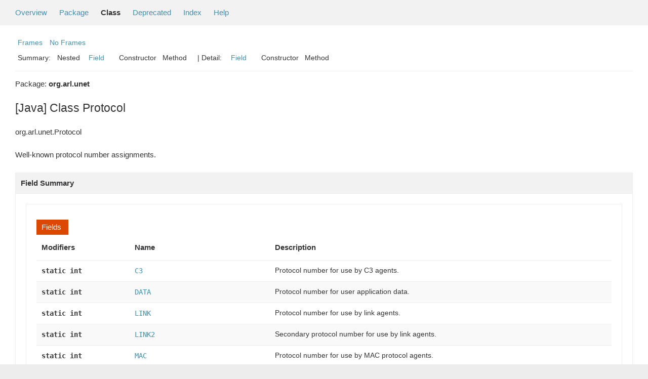

--- FILE ---
content_type: text/html; charset=utf-8
request_url: https://unetstack.net/javadoc/3.4/org/arl/unet/Protocol.html
body_size: 3192
content:
<!--

     Licensed to the Apache Software Foundation (ASF) under one
     or more contributor license agreements.  See the NOTICE file
     distributed with this work for additional information
     regarding copyright ownership.  The ASF licenses this file
     to you under the Apache License, Version 2.0 (the
     "License"); you may not use this file except in compliance
     with the License.  You may obtain a copy of the License at

       http://www.apache.org/licenses/LICENSE-2.0

     Unless required by applicable law or agreed to in writing,
     software distributed under the License is distributed on an
     "AS IS" BASIS, WITHOUT WARRANTIES OR CONDITIONS OF ANY
     KIND, either express or implied.  See the License for the
     specific language governing permissions and limitations
     under the License.

-->
<!DOCTYPE HTML PUBLIC "-//W3C//DTD HTML 4.01 Transitional//EN" "http://www.w3.org/TR/html4/loose.dtd">
<!-- **************************************************************** -->
<!-- *  PLEASE KEEP COMPLICATED EXPRESSIONS OUT OF THESE TEMPLATES, * -->
<!-- *  i.e. only iterate & print data where possible. Thanks, Jez. * -->
<!-- **************************************************************** -->

<html>
<head>
    <!-- Generated by groovydoc (2.5.9) on Sat Oct 30 02:40:37 SGT 2021 -->
    <title>Protocol (UnetStack 3.4.0 API)</title>
    <meta name="date" content="2021-10-30">
    <meta http-equiv="Content-Type" content="text/html; charset=UTF-8">
    <link href="../../../groovy.ico" type="image/x-icon" rel="shortcut icon">
    <link href="../../../groovy.ico" type="image/x-icon" rel="icon">
    <link rel="stylesheet" type="text/css" href="../../../stylesheet.css" title="Style">

<body class="center">
<script type="text/javascript"><!--
if (location.href.indexOf('is-external=true') == -1) {
    parent.document.title="Protocol (UnetStack 3.4.0 API)";
}
//-->
</script>
<noscript>
    <div>JavaScript is disabled on your browser.</div>
</noscript>
<!-- ========= START OF TOP NAVBAR ======= -->
<div class="topNav"><a name="navbar_top">
    <!--   -->
</a><a href="#skip-navbar_top" title="Skip navigation links"></a><a name="navbar_top_firstrow">
    <!--   -->
</a>
    <ul class="navList" title="Navigation">
        <li><a href="../../../overview-summary.html">Overview</a></li>
        <li><a href="package-summary.html">Package</a></li>
        <li class="navBarCell1Rev">Class</li>
        <li><a href="../../../deprecated-list.html">Deprecated</a></li>
        <li><a href="../../../index-all.html">Index</a></li>
        <li><a href="../../../help-doc.html">Help</a></li>
    </ul>
</div>

<div class="subNav">
    <div>
        <ul class="navList">
            <li><a href="../../../index.html?org/arl/unet/Protocol" target="_top">Frames</a></li>
            <li><a href="Protocol.html" target="_top">No Frames</a></li>
        </ul>
    </div>
    <div>
        <ul class="subNavList">
            <li>Summary:&nbsp;</li>
            Nested&nbsp;&nbsp;&nbsp;<li><a href="#field_summary">Field</a></li>&nbsp;&nbsp;&nbsp;&nbsp;&nbsp;&nbsp;Constructor&nbsp;&nbsp;&nbsp;Method&nbsp;&nbsp;&nbsp;
        </ul>
        <ul class="subNavList">
            <li>&nbsp;|&nbsp;Detail:&nbsp;</li>
            <li><a href="#field_detail">Field</a></li>&nbsp;&nbsp;&nbsp;&nbsp;&nbsp;&nbsp;Constructor&nbsp;&nbsp;&nbsp;Method&nbsp;&nbsp;&nbsp;
        </ul>
    </div>
    <a name="skip-navbar_top">
        <!--   -->
    </a></div>
<!-- ========= END OF TOP NAVBAR ========= -->

<!-- ======== START OF CLASS DATA ======== -->
<div class="header">

    <div class="subTitle">Package: <strong>org.arl.unet</strong></div>

    <h2 title="[Java] Class Protocol" class="title">[Java] Class Protocol</h2>
</div>
<div class="contentContainer">
<ul class="inheritance">
<li><ul class="inheritance"></ul></li><li>org.arl.unet.Protocol
</ul>
<div class="description">
    <ul class="blockList">
        <li class="blockList">



    <p> Well-known protocol number assignments.
 </p>

          </li>
    </ul>
</div>

<div class="summary">
    <ul class="blockList">
        <li class="blockList">
        <!-- =========== NESTED CLASS SUMMARY =========== -->
        

        <!-- =========== ENUM CONSTANT SUMMARY =========== -->
        
        <!-- =========== FIELD SUMMARY =========== -->
        
            <ul class="blockList">
                <li class="blockList"><a name="field_summary"><!--   --></a>
                    <h3>Field Summary</h3>
                    <ul class="blockList">
                    <table class="overviewSummary" border="0" cellpadding="3" cellspacing="0" summary="Enum constants summary table">
                        <caption><span>Fields</span><span class="tabEnd">&nbsp;</span></caption>
                        <tr>
                            <th class="colFirst" scope="col">Modifiers</th>
                            <th class="colLast" scope="col">Name</th>
                            <th class="colLast" scope="col">Description</th>
                        </tr>
                        
                        <tr class="altColor">
                            <td class="colFirst"><code><strong>static&nbsp;int</strong></code>&nbsp;</td>
                            <td class="colLast"><code><a href="#C3">C3</a></code></td>
                            <td class="colLast">Protocol number for use by C3 agents.</td>
                        </tr>
                        
                        <tr class="rowColor">
                            <td class="colFirst"><code><strong>static&nbsp;int</strong></code>&nbsp;</td>
                            <td class="colLast"><code><a href="#DATA">DATA</a></code></td>
                            <td class="colLast">Protocol number for user application data.</td>
                        </tr>
                        
                        <tr class="altColor">
                            <td class="colFirst"><code><strong>static&nbsp;int</strong></code>&nbsp;</td>
                            <td class="colLast"><code><a href="#LINK">LINK</a></code></td>
                            <td class="colLast">Protocol number for use by link agents.</td>
                        </tr>
                        
                        <tr class="rowColor">
                            <td class="colFirst"><code><strong>static&nbsp;int</strong></code>&nbsp;</td>
                            <td class="colLast"><code><a href="#LINK2">LINK2</a></code></td>
                            <td class="colLast">Secondary protocol number for use by link agents.</td>
                        </tr>
                        
                        <tr class="altColor">
                            <td class="colFirst"><code><strong>static&nbsp;int</strong></code>&nbsp;</td>
                            <td class="colLast"><code><a href="#MAC">MAC</a></code></td>
                            <td class="colLast">Protocol number for use by MAC protocol agents.</td>
                        </tr>
                        
                        <tr class="rowColor">
                            <td class="colFirst"><code><strong>static&nbsp;int</strong></code>&nbsp;</td>
                            <td class="colLast"><code><a href="#MAX">MAX</a></code></td>
                            <td class="colLast">Largest protocol number allowable.</td>
                        </tr>
                        
                        <tr class="altColor">
                            <td class="colFirst"><code><strong>static&nbsp;int</strong></code>&nbsp;</td>
                            <td class="colLast"><code><a href="#RANGING">RANGING</a></code></td>
                            <td class="colLast">Protocol number for use by ranging agents.</td>
                        </tr>
                        
                        <tr class="rowColor">
                            <td class="colFirst"><code><strong>static&nbsp;int</strong></code>&nbsp;</td>
                            <td class="colLast"><code><a href="#REMOTE">REMOTE</a></code></td>
                            <td class="colLast">Protocol number for use by remote management agents.</td>
                        </tr>
                        
                        <tr class="altColor">
                            <td class="colFirst"><code><strong>static&nbsp;int</strong></code>&nbsp;</td>
                            <td class="colLast"><code><a href="#ROUTE_MAINTENANCE">ROUTE_MAINTENANCE</a></code></td>
                            <td class="colLast">Protocol number for use by route maintenance agents.</td>
                        </tr>
                        
                        <tr class="rowColor">
                            <td class="colFirst"><code><strong>static&nbsp;int</strong></code>&nbsp;</td>
                            <td class="colLast"><code><a href="#ROUTING">ROUTING</a></code></td>
                            <td class="colLast">Protocol number for use by routing agents.</td>
                        </tr>
                        
                        <tr class="altColor">
                            <td class="colFirst"><code><strong>static&nbsp;int</strong></code>&nbsp;</td>
                            <td class="colLast"><code><a href="#TRANSPORT">TRANSPORT</a></code></td>
                            <td class="colLast">Protocol number for use by transport agents.</td>
                        </tr>
                        
                        <tr class="rowColor">
                            <td class="colFirst"><code><strong>static&nbsp;int</strong></code>&nbsp;</td>
                            <td class="colLast"><code><a href="#USER">USER</a></code></td>
                            <td class="colLast">Lowest protocol number allowable for user protocols.</td>
                        </tr>
                        
                        <tr class="altColor">
                            <td class="colFirst"><code><strong>static&nbsp;int</strong></code>&nbsp;</td>
                            <td class="colLast"><code><a href="#WORMHOLE">WORMHOLE</a></code></td>
                            <td class="colLast">Protocol number for wormholes.</td>
                        </tr>
                        
                    </table>
                   </ul>
                </li>
                
            </ul>
        

        <!-- =========== PROPERTY SUMMARY =========== -->
        

        <!-- =========== ELEMENT SUMMARY =========== -->
        

        

        
        <!-- ========== METHOD SUMMARY =========== -->
        <ul class="blockList">
            
            <li class="blockList"><a name="method_summary"><!--   --></a>
                    <h3>Inherited Methods Summary</h3>
                    <ul class="blockList">
                    <table class="overviewSummary" border="0" cellpadding="3" cellspacing="0" summary="Inherited Methods Summary table">
                        <caption><span>Inherited Methods</span><span class="tabEnd">&nbsp;</span></caption>
                        <tr>
                            <th class="colFirst" scope="col">Methods inherited from class</th>
                            <th class="colLast" scope="col">Name</th>
                        </tr>
                        
                        <tr class="altColor">
                            <td class="colFirst"><code>class <a href='https://docs.oracle.com/javase/8/docs/api/java/lang/Object.html' title='Object'>Object</a></code></td>
                            <td class="colLast"><code><a href='https://docs.oracle.com/javase/8/docs/api/java/lang/Object.html#wait(long, int)' title='wait'>wait</a>, <a href='https://docs.oracle.com/javase/8/docs/api/java/lang/Object.html#wait(long)' title='wait'>wait</a>, <a href='https://docs.oracle.com/javase/8/docs/api/java/lang/Object.html#wait()' title='wait'>wait</a>, <a href='https://docs.oracle.com/javase/8/docs/api/java/lang/Object.html#equals(java.lang.Object)' title='equals'>equals</a>, <a href='https://docs.oracle.com/javase/8/docs/api/java/lang/Object.html#toString()' title='toString'>toString</a>, <a href='https://docs.oracle.com/javase/8/docs/api/java/lang/Object.html#hashCode()' title='hashCode'>hashCode</a>, <a href='https://docs.oracle.com/javase/8/docs/api/java/lang/Object.html#getClass()' title='getClass'>getClass</a>, <a href='https://docs.oracle.com/javase/8/docs/api/java/lang/Object.html#notify()' title='notify'>notify</a>, <a href='https://docs.oracle.com/javase/8/docs/api/java/lang/Object.html#notifyAll()' title='notifyAll'>notifyAll</a></code></td>
                        </tr>
                    </table>
                   </ul>
              </li>
                
        </ul>
        
    </li>
    </ul>
</div>

<div class="details">
    <ul class="blockList">
        <li class="blockList">
           

            
            <!-- =========== FIELD DETAIL =========== -->
            <ul class="blockList">
                <li class="blockList"><a name="field_detail">
                    <!--   -->
                </a>
                    <h3>Field Detail</h3>
                    
                        <a name="C3"><!-- --></a>
                        <ul class="blockListLast">
                            <li class="blockList">
                                <h4>public&nbsp;static&nbsp;final&nbsp;int <strong>C3</strong></h4>
                                <p> Protocol number for use by C3 agents.
   </p>
                            </li>
                        </ul>
                    
                        <a name="DATA"><!-- --></a>
                        <ul class="blockListLast">
                            <li class="blockList">
                                <h4>public&nbsp;static&nbsp;final&nbsp;int <strong>DATA</strong></h4>
                                <p> Protocol number for user application data.
   </p>
                            </li>
                        </ul>
                    
                        <a name="LINK"><!-- --></a>
                        <ul class="blockListLast">
                            <li class="blockList">
                                <h4>public&nbsp;static&nbsp;final&nbsp;int <strong>LINK</strong></h4>
                                <p> Protocol number for use by link agents.
   </p>
                            </li>
                        </ul>
                    
                        <a name="LINK2"><!-- --></a>
                        <ul class="blockListLast">
                            <li class="blockList">
                                <h4>public&nbsp;static&nbsp;final&nbsp;int <strong>LINK2</strong></h4>
                                <p> Secondary protocol number for use by link agents.
   </p>
                            </li>
                        </ul>
                    
                        <a name="MAC"><!-- --></a>
                        <ul class="blockListLast">
                            <li class="blockList">
                                <h4>public&nbsp;static&nbsp;final&nbsp;int <strong>MAC</strong></h4>
                                <p> Protocol number for use by MAC protocol agents.
   </p>
                            </li>
                        </ul>
                    
                        <a name="MAX"><!-- --></a>
                        <ul class="blockListLast">
                            <li class="blockList">
                                <h4>public&nbsp;static&nbsp;final&nbsp;int <strong>MAX</strong></h4>
                                <p> Largest protocol number allowable.
   </p>
                            </li>
                        </ul>
                    
                        <a name="RANGING"><!-- --></a>
                        <ul class="blockListLast">
                            <li class="blockList">
                                <h4>public&nbsp;static&nbsp;final&nbsp;int <strong>RANGING</strong></h4>
                                <p> Protocol number for use by ranging agents.
   </p>
                            </li>
                        </ul>
                    
                        <a name="REMOTE"><!-- --></a>
                        <ul class="blockListLast">
                            <li class="blockList">
                                <h4>public&nbsp;static&nbsp;final&nbsp;int <strong>REMOTE</strong></h4>
                                <p> Protocol number for use by remote management agents.
   </p>
                            </li>
                        </ul>
                    
                        <a name="ROUTE_MAINTENANCE"><!-- --></a>
                        <ul class="blockListLast">
                            <li class="blockList">
                                <h4>public&nbsp;static&nbsp;final&nbsp;int <strong>ROUTE_MAINTENANCE</strong></h4>
                                <p> Protocol number for use by route maintenance agents.
   </p>
                            </li>
                        </ul>
                    
                        <a name="ROUTING"><!-- --></a>
                        <ul class="blockListLast">
                            <li class="blockList">
                                <h4>public&nbsp;static&nbsp;final&nbsp;int <strong>ROUTING</strong></h4>
                                <p> Protocol number for use by routing agents.
   </p>
                            </li>
                        </ul>
                    
                        <a name="TRANSPORT"><!-- --></a>
                        <ul class="blockListLast">
                            <li class="blockList">
                                <h4>public&nbsp;static&nbsp;final&nbsp;int <strong>TRANSPORT</strong></h4>
                                <p> Protocol number for use by transport agents.
   </p>
                            </li>
                        </ul>
                    
                        <a name="USER"><!-- --></a>
                        <ul class="blockListLast">
                            <li class="blockList">
                                <h4>public&nbsp;static&nbsp;final&nbsp;int <strong>USER</strong></h4>
                                <p> Lowest protocol number allowable for user protocols.
   </p>
                            </li>
                        </ul>
                    
                        <a name="WORMHOLE"><!-- --></a>
                        <ul class="blockListLast">
                            <li class="blockList">
                                <h4>public&nbsp;static&nbsp;final&nbsp;int <strong>WORMHOLE</strong></h4>
                                <p> Protocol number for wormholes.
   </p>
                            </li>
                        </ul>
                    
                </li>
            </ul>
            

            

            

            


            
        </li>
    </ul>
</div>

<!-- ========= END OF CLASS DATA ========= -->
<!-- ======= START OF BOTTOM NAVBAR ====== -->
<div class="bottomNav"><a name="navbar_bottom">
    <!--   -->
</a><a href="#skip-navbar_bottom" title="Skip navigation links"></a><a name="navbar_bottom_firstrow">
    <!--   -->
</a>
    <ul class="navList" title="Navigation">
        <li><a href="../../../overview-summary.html">Overview</a></li>
        <li><a href="package-summary.html">Package</a></li>
        <li class="navBarCell1Rev">Class</li>
        <li><a href="../../../deprecated-list.html">Deprecated</a></li>
        <li><a href="../../../index-all.html">Index</a></li>
        <li><a href="../../../help-doc.html">Help</a></li>
    </ul>
</div>

<div class="subNav">
    <div>
        <ul class="navList">
            <li><a href="../../../index.html?org/arl/unet/Protocol" target="_top">Frames</a></li>
            <li><a href="Protocol.html" target="_top">No Frames</a></li>
        </ul>
    </div>
    <div>
        <ul class="subNavList">
            <li>Summary:&nbsp;</li>
            Nested&nbsp;&nbsp;&nbsp;<li><a href="#field_summary">Field</a></li>&nbsp;&nbsp;&nbsp;&nbsp;&nbsp;&nbsp;Constructor&nbsp;&nbsp;&nbsp;Method&nbsp;&nbsp;&nbsp;
        </ul>
        <ul class="subNavList">
            <li>&nbsp;|&nbsp;Detail:&nbsp;</li>
            <li><a href="#field_detail">Field</a></li>&nbsp;&nbsp;&nbsp;&nbsp;&nbsp;&nbsp;Constructor&nbsp;&nbsp;&nbsp;Method&nbsp;&nbsp;&nbsp;
        </ul>
    </div>
    <p>Copyright 2013-21, Acoustic Research Laboratory, National University of Singapore, and Subnero Pte Ltd<script>(function(i,s,o,g,r,a,m){i["GoogleAnalyticsObject"]=r;i[r]=i[r]||function(){(i[r].q=i[r].q||[]).push(arguments)},i[r].l=1*new Date();a=s.createElement(o),m=s.getElementsByTagName(o)[0];a.async=1;a.src=g;m.parentNode.insertBefore(a,m)})(window,document,"script","//www.google-analytics.com/analytics.js","ga");ga("create","UA-52885583-1","auto");ga("send","pageview");</script></p>
    <a name="skip-navbar_bottom">
        <!--   -->
    </a>
    </div>
</div>
<!-- ======== END OF BOTTOM NAVBAR ======= -->
<script defer src="https://static.cloudflareinsights.com/beacon.min.js/vcd15cbe7772f49c399c6a5babf22c1241717689176015" integrity="sha512-ZpsOmlRQV6y907TI0dKBHq9Md29nnaEIPlkf84rnaERnq6zvWvPUqr2ft8M1aS28oN72PdrCzSjY4U6VaAw1EQ==" data-cf-beacon='{"version":"2024.11.0","token":"1b7792a091ea4db988aff7fa70583c8e","r":1,"server_timing":{"name":{"cfCacheStatus":true,"cfEdge":true,"cfExtPri":true,"cfL4":true,"cfOrigin":true,"cfSpeedBrain":true},"location_startswith":null}}' crossorigin="anonymous"></script>
</body>
</html>
